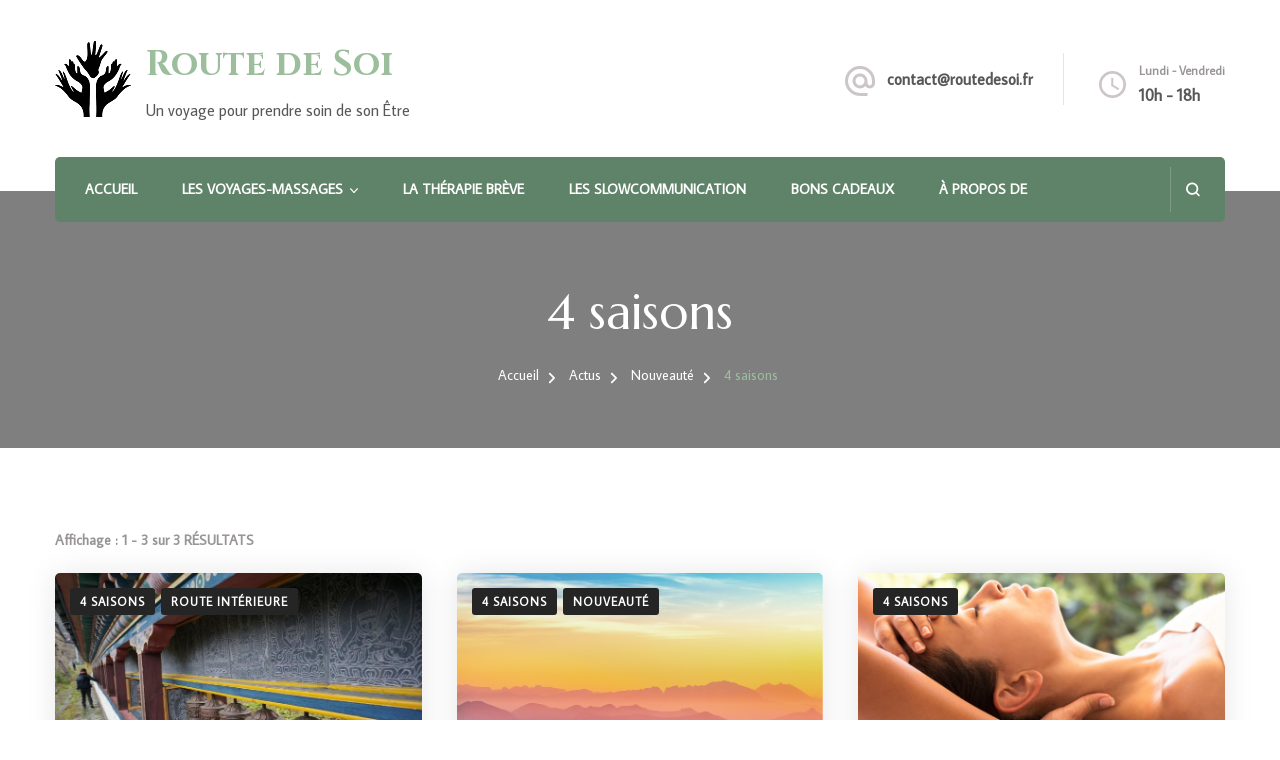

--- FILE ---
content_type: text/css
request_url: https://routedesoi.fr/wp-content/plugins/ubiliz-boutique-cadeau/css/ubiliz.css?ver=1.05F8368
body_size: 471
content:

.ubiliz-products-wrapper,
.ubiliz-products-wrapper *,
.ubiliz-products-wrapper *:before,
.ubiliz-products-wrapper *:after
{
    -webkit-box-sizing: border-box;
    box-sizing: border-box;
}

.ubiliz-products-wrapper {
    display: -webkit-box;
    display: -ms-flexbox;
    display: flex;
    -webkit-box-orient: horizontal;
    -webkit-box-direction: normal;
    -ms-flex-direction: row;
    flex-direction: row;
    -ms-flex-wrap: wrap;
    flex-wrap: wrap;
    -webkit-box-align: start;
    -ms-flex-align: start;
    align-items: flex-start;
    -webkit-box-pack: start;
    -ms-flex-pack: start;
    justify-content: flex-start;
    max-width: 890px !important;
    margin: 2rem auto;
}

.ubiliz-product-col {
    display: block;
    padding: 0.75rem;
    width: 100%;
}

.ubiliz-product-box {
    margin-bottom: 30px;
    max-width: 450px;
    position: relative;
    cursor: pointer;
}

.ubiliz-product-overlay {
    background: -webkit-gradient(linear, left bottom, left top, from(rgba(17,0,62,0)), to(#11003e));
    background: -o-linear-gradient(bottom, rgba(17,0,62,0), #11003e);
    background: linear-gradient(0deg, rgba(17,0,62,0), #11003e);
    position: absolute;
    width: 100%;
    height: 60%;
    opacity: .4;
    top: 0;
    left: 0;
    z-index: 1;
}

.ubiliz-product-image {
    display: block;
    max-width: 100%;
    height: auto;
    margin: 0 0;
    position: relative;
    z-index: 0;
}

.ubiliz-product-values-wrapper {
    color: white;
    position: absolute;
    line-height: 1;
    margin: 0 0;
    text-align: right;
    top: 0.75rem;
    right: 0.75rem;
    z-index: 2;
}

.ubiliz-product-min-text,
.ubiliz-product-count-text
{
    font-size: 12px;
}

.ubiliz-product-price {
    font-size: 20px;
    font-weight: bold;
}

.ubiliz-product-push {
    background-color: white;
    color: black;
    display: -webkit-box;
    display: -ms-flexbox;
    display: flex;
    cursor: pointer;
    -webkit-box-align: center;
    -ms-flex-align: center;
    align-items: center;
    -webkit-box-shadow: -6px 9px 18px 0 rgba(82, 56, 195, .07);
    box-shadow: -6px 9px 18px 0 rgba(82, 56, 195, .07);
    -webkit-box-pack: center;
    -ms-flex-pack: center;
    justify-content: center;
    font-size: 13px;
    font-weight: bold;
    padding: 8px 15px;
    position: absolute;
    bottom: 0;
    -webkit-transition: all .3s ease-in-out;
    -o-transition: all .3s ease-in-out;
    transition: all .3s ease-in-out;
    border-radius: 2000px;
    left: 50%;
    -webkit-transform: translate(-50%, 50%);
    -ms-transform: translate(-50%, 50%);
    transform: translate(-50%, 50%);
}

.ubiliz-product-box:hover .ubiliz-product-push {
    background-color: black;
}

.ubiliz-product-push span {
    color: white;
    max-width: 0;
    opacity: 0;
    -webkit-transition: all .3s ease-in-out;
    -o-transition: all .3s ease-in-out;
    transition: all .3s ease-in-out;
}

.ubiliz-product-box:hover .ubiliz-product-push span {
    display: inline;
    max-width: 100px;
    margin-right: 0.5rem;
    opacity: 1;
}

.ubiliz-product-push svg {
    -webkit-transition: all .3s ease-in-out;
    -o-transition: all .3s ease-in-out;
    transition: all .3s ease-in-out;
}

.ubiliz-product-box:hover .ubiliz-product-push svg {
    fill: white;
}

.ubiliz-product-name {
    font-size: 16px;
    font-weight: bold;
    margin: 0 0;
    text-transform: none;
}

.ubiliz-product-name a {
    -webkit-transition: color .3s ease-in-out;
    -o-transition: color .3s ease-in-out;
    transition: color .3s ease-in-out;
}

.ubiliz-product-name a {
    text-decoration: none;
}

.ubiliz-product-text {
    font-size: 14px;
    line-height: 1;
    margin-top: 0;
}

@media only screen and (min-width: 600px) {
    .ubiliz-product-col {
        width: 50%;
    }
}

@media only screen and (min-width: 768px) {
    .ubiliz-product-col {
        width: 33.33%;
        width: calc(100% / 3);
    }
}

